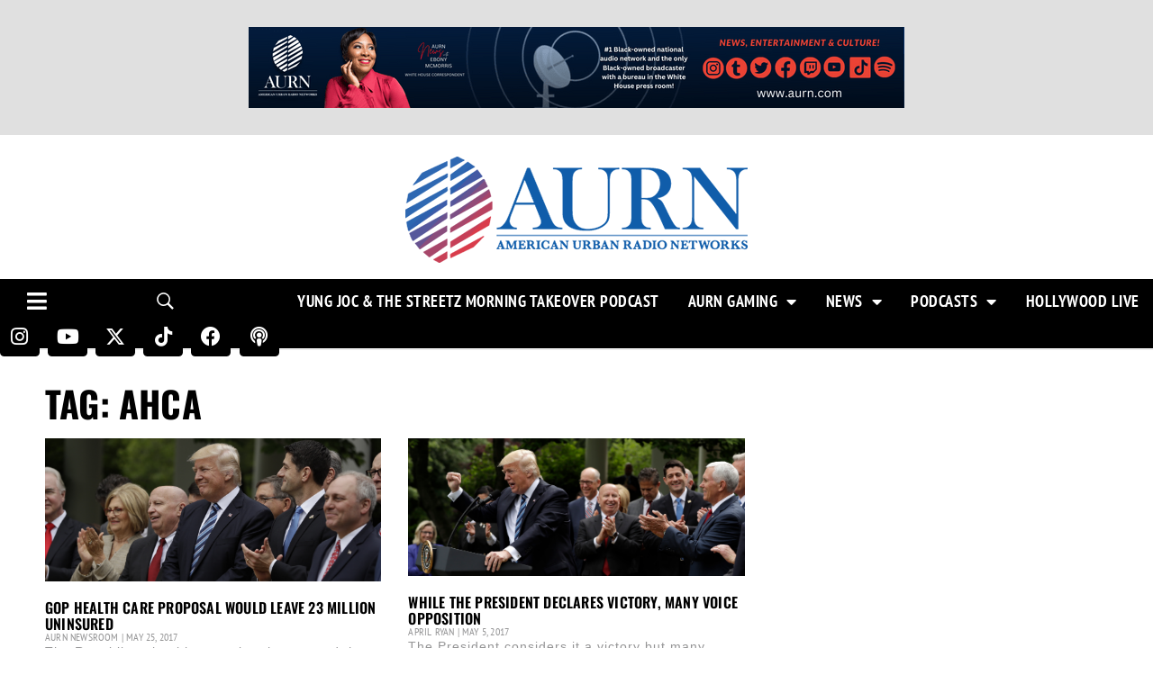

--- FILE ---
content_type: text/html; charset=utf-8
request_url: https://www.google.com/recaptcha/api2/aframe
body_size: 266
content:
<!DOCTYPE HTML><html><head><meta http-equiv="content-type" content="text/html; charset=UTF-8"></head><body><script nonce="8cWsNrsmqCKzWc5TeDuM7A">/** Anti-fraud and anti-abuse applications only. See google.com/recaptcha */ try{var clients={'sodar':'https://pagead2.googlesyndication.com/pagead/sodar?'};window.addEventListener("message",function(a){try{if(a.source===window.parent){var b=JSON.parse(a.data);var c=clients[b['id']];if(c){var d=document.createElement('img');d.src=c+b['params']+'&rc='+(localStorage.getItem("rc::a")?sessionStorage.getItem("rc::b"):"");window.document.body.appendChild(d);sessionStorage.setItem("rc::e",parseInt(sessionStorage.getItem("rc::e")||0)+1);localStorage.setItem("rc::h",'1768948209407');}}}catch(b){}});window.parent.postMessage("_grecaptcha_ready", "*");}catch(b){}</script></body></html>